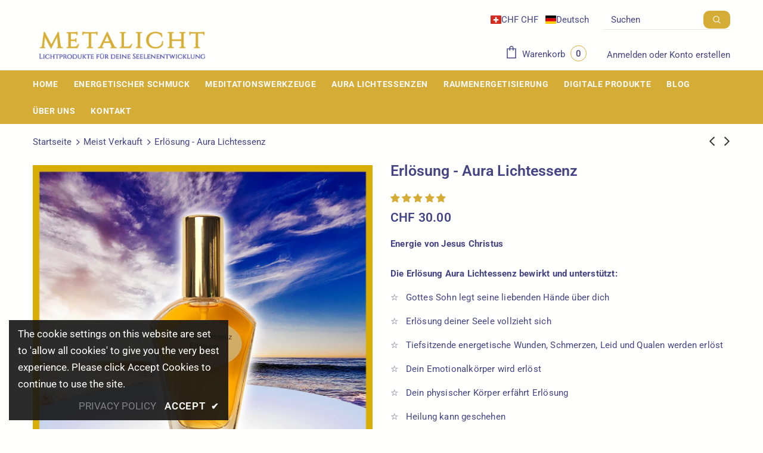

--- FILE ---
content_type: text/css
request_url: https://shop.metalicht.com/cdn/shop/t/4/assets/sacredcrystals.css?v=129786230350531007911699549663
body_size: 3102
content:
@media (max-width: 767px){.site-footer .footer-newsletter .input-group-field{width:-moz-calc(100% - (151px))!important;width:-webkit-calc(100% - (151px))!important;width:-ms-calc(100% - (151px))!important;width:calc(100% - 151px)!important}}@media (max-width: 1199px){.sidebar{width:300px!important}}.toolbar .sidebar-label .icon-filter svg{color:#646464!important}.sidebar-label .icon-filter svg{color:#d5ad36!important}.kristall-card{box-shadow:0 4px 8px #0003;transition:.3s;width:100%;border-radius:10px;padding:10px;background:radial-gradient(#f3fcff,#8bd3fb);margin-top:15px}.kristall-card:hover{box-shadow:0 8px 16px #0003}.kristall-container{padding:2px 16px}.kristall-center{display:block;margin-left:auto;margin-right:auto;width:50%}.kristall-center-button{display:flex;justify-content:center;align-items:center;text-align:center}.kristall-button{box-shadow:0 1px #fff6af;background:linear-gradient(to bottom,#ffec64 5%,#ffab23);background-color:#ffec64;border-radius:6px;border:1px solid #ffaa22;display:inline-block;cursor:pointer;color:#333;font-family:Arial;font-size:15px;font-weight:700;padding:6px 24px;text-decoration:none;text-shadow:0px 1px 0px #ffee66}.kristall-button:hover{background:linear-gradient(to bottom,#ffab23 5%,#ffec64);background-color:#ffab23}.kristall-button:active{position:relative;top:1px}.kristall-image{width:300px}.kristall-title{text-align:center;font-size:22px}.kristall-description{font-size:16px;margin-top:10px}.kristall-h2{font-size:22px}@media all and (max-width: 600px){.kristall-image{width:200px}.kristall-title{font-size:18px}.kristall-description{font-size:14px}}div.edt>b:nth-child(3){display:block}.spr-form>form{margin:0;padding:15px;border-radius:10px}.spr-container{padding:24px;border-color:#d5ad36!important;border-radius:15px}.spr-form-input-text,.spr-form-input-email,.spr-form-input-textarea{border-color:#d5ad36!important;color:#444484!important;border-radius:5px!important}.spr-icon{color:#d5ad36!important}.spr-icon.spr-icon-star:before,.spr-icon:before{color:#d5ad36!important}.product-item .spr-badge .spr-badge-starrating+.spr-badge-caption{display:block}@media (max-width: 1199px){.spr-badge{display:block!important}}.spr-review-footer{display:none!important}.spr-summary-caption{display:block!important}.price-box{margin-bottom:0!important}.pop-up-h1{font-size:26px;font-weight:700;padding-bottom:20px}.pop-up-h2{font-size:18px;font-weight:700;padding-bottom:20px}.pop-up-h3{font-size:16px;font-weight:700;padding-bottom:15px}.bigger-font-size{font-size:1em!important}@media all and (max-width: 600px){.shopify-policy__container{width:95%;max-width:95%}}@media all and (min-width: 601px){.shopify-policy__container{width:75%;max-width:75%}.new-customer .btn-register{margin-left:57px!important}}.product-single__compareColor .compareColor-link{color:#d5ad36!important;border-bottom:1px solid #D5AD36!important}.cart-template .cart-form .cart--quantity .qty-group{border-color:#d5ad36!important;border-radius:10px!important}.size-chart-wrapper{display:inline-block;border:1px solid #d5ad36!important;border-radius:10px!important;padding:10px;margin-bottom:10px}.show-vat,#size-chart-tab1,#size-chart-tab2,#size-chart-tab3,#size-chart-tab4,#size-chart-tab5,#size-chart-tab6,.product-title,.close,.sub-menu-mobile>div{color:#444484!important}.nav-search{max-width:212px!important}.cart-product-item,.input-full,input[name=discount],input[name="updates[]"],.item-quantity,.gold-border{border:1px solid #d5ad36!important;border-radius:10px!important;color:#444484!important}.cart-icon .cartCount{border:1px solid #d5ad36!important;color:#444484!important;width:27px!important}.box-title,.text-results,.input-group-field{color:#444484!important}.toolbar{background-color:#d5ad36}#back-top a{border-radius:100px;color:#fff;background-color:#d5ad36}.btn{border-radius:10px;color:#fff!important;background-color:#d5ad36!important}.sticky_form .pr-selectors .pr-active{border-radius:10px;border:1px solid #d5ad36!important;color:#444484}.product-shop .groups-btn .wishlist svg{color:red}div[role=button]{border-radius:10px}.qty-group input[name=quantity],div.swatch-element.s.available>label{color:#444484}div.swatch-element.m.available>label{color:#444484}div.swatch-element.l.available>label{color:#444484}div.swatch-element.xl.available>label{color:#444484}.qty-group .button:before,.qty-group .button:after{background-color:#444484}.product-shop .qty-group input[name=quantity],.product-shop .qty-group input[name=group_quantity]{color:#444484}.sticky-add-to-cart,#product-add-to-cart{border-radius:10px}.layout_default .product-shop .groups-btn .wishlist{border:1px solid #d5ad36}.product-shop .groups-btn .wishlist.whislist-added,.product-shop .groups-btn .wishlist:hover{background:#ffb6c1}.product-shop .groups-btn .icon-share svg{color:#d5ad36}.swatch.swatch_size_large .swatch-element:not(.color) input:checked+label{border-color:#d5ad36}.swatch .swatch-element input:checked+label{border-color:#d5ad36}.product-shop .qty-group{border-color:#d5ad36;max-width:144px;border-radius:10px}.product-shop .qty-group .button.minus{border-right:1px solid #D5AD36}.product-shop .qty-group .button.plus{border-left:1px solid #D5AD36}.swatch.swatch_size_large .header{color:#444484}#currencies>a.dropdown-item.active>span.text{color:#fff}div.lang-block>label{color:#fff}div.currency-block>label{color:#fff}.header-mb .header-mb-left,.header-mb .header-mb-right{width:100px!important}.header-mb .header-mb-middle{width:-ms-calc(100% - (100px + 100px));width:calc(100% - 200px)}.header-bottom .search-mb .icon-search{padding:5px!important}.header-logo .logo-title:first-line{font-size:20px;text-align:center;font-weight:500}.header-logo .logo-title{font-size:15px;text-align:center;font-weight:500}.header-mb .header-mb-middle .header-logo{padding:0}.size-chart-table{border:0px}.size-chart-button{font-size:var(--font_size_minus1);text-transform:uppercase;color:#444484;font-weight:400;padding-left:36px;cursor:pointer;background-image:url(icon-size-chart.png);background-repeat:no-repeat;background-size:contain;display:none;position:relative;z-index:1}.font-bold{font-weight:700}.halo_modal-custom .modal-dialog{width:700px;max-width:100%!important;margin:5rem auto;-webkit-overflow-scrolling:touch}.halo_modal-custom .close-modal{width:33px;height:33px;padding:0;margin:0;top:0!important;right:0!important}.halo-modal .halo-modal-content .close,.close,.close-modal{background-color:#fff!important;background:#fff!important}@media (max-width:767.98px){#size-chart-tab2,#size-chart-tab1{font-size:.8em}}pf-tabs{position:relative;list-style:none;margin:0;padding:0;white-space:nowrap;overflow-x:auto;overflow-y:hidden;font-size:0}.pf-tabs-holder{display:none;visibility:hidden;z-index:-1}.pf-tabs.touch{-ms-overflow-style:none;scrollbar-width:none}.pf-tabs.touch::-webkit-scrollbar{display:none;width:0;height:0}.pf-tabs.tabs-justify{display:flex;flex-direction:row}.pf-tabs.tabs-justify .tab-wrap{display:inherit;flex-direction:inherit}.pf-tabs.tabs-justify .tab{flex:1;text-align:center}.pf-tabs.tabs-justify .tab>*{padding-left:0!important;padding-right:0!important}.pf-tabs .tab-wrap{width:100%;overflow-x:inherit;overflow-y:inherit;white-space:inherit}.pf-tabs .nav-arrow{display:block;position:absolute;top:0;height:calc(100% - 1px);width:80px;z-index:1;cursor:pointer;overflow:visible;padding-top:12px;color:#b1b1b1}.pf-tabs .nav-arrow:hover{color:#555}.pf-tabs .nav-arrow.left{left:0;text-align:left;box-shadow:-2px 0 #fff;background:-moz-linear-gradient(left,#fff 50%,hsla(0,0%,100%,0) 100%);background:-webkit-linear-gradient(left,#fff 50%,hsla(0,0%,100%,0));background:linear-gradient(90deg,#fff 50%,#fff0);filter:progid:DXImageTransform.Microsoft.gradient(startColorstr="#ffffff",endColorstr="#00ffffff",GradientType=1)}.pf-tabs .nav-arrow.right{right:0;text-align:right;box-shadow:2px 0 #fff;background:-moz-linear-gradient(right,#fff 50%,hsla(0,0%,100%,0) 100%);background:-webkit-linear-gradient(right,#fff 50%,hsla(0,0%,100%,0));background:linear-gradient(270deg,#fff 50%,#fff0);filter:progid:DXImageTransform.Microsoft.gradient(startColorstr="#00ffffff",endColorstr="#ffffff",GradientType=1)}.pf-tabs a:active,.pf-tabs a:focus,.pf-tabs a:hover{text-decoration:none}@media (max-width:767.98px){.pf-tabs.fixed{position:fixed;left:0;width:100%;background:#fff;top:0;z-index:5}.pf-tabs.fixed .tab:first-of-type{margin-left:15px}.pf-tabs-holder{display:block}}.pf-tabs::-webkit-scrollbar{width:6px;height:6px}.pf-tabs::-webkit-scrollbar-track{background:transparent}.pf-tabs::-webkit-scrollbar-thumb{background:#0000001a;border-radius:6px}.pf-tabs::-webkit-scrollbar-thumb:hover{background:#00000040}.pf-tabs .tab{display:inline-block;padding:0;font-size:15px;font-weight:700;color:#555;border:1px solid transparent;cursor:pointer;vertical-align:bottom}.pf-tabs .tab>*{display:inline-block;color:inherit;font-weight:inherit;cursor:inherit;transition:none}.pf-tabs .tab input{display:none;visibility:hidden}.pf-tabs .tab.active:not(.disabled):not([disabled]),:not(.webview).pf-tabs .tab:active:not(.disabled):not([disabled]),:not(.webview).pf-tabs .tab:hover:not(.disabled):not([disabled]){color:#222}.pf-tabs .tab.disabled,.pf-tabs .tab[disabled]{cursor:not-allowed;opacity:.5}.pf-tabs.primary{box-shadow:inset 0 -1px #e5e5e5}.pf-tabs.primary .tab{margin-right:8px;background:#f8f8f8;border-color:#f8f8f8 #f8f8f8 #e5e5e5}.pf-tabs.primary .tab:last-of-type{margin-right:1px}.pf-tabs.primary .tab>*{padding:12px 16px}:not(.webview).pf-tabs.primary .tab:active:not(.disabled):not([disabled]),:not(.webview).pf-tabs.primary .tab:hover:not(.disabled):not([disabled]){background:#fff;border-top:1px solid #d5ad36;border-color:#d5ad36 #f8f8f8 #fff;border-style:solid;border-width:3px 1px 1px}:not(.webview).pf-tabs.primary .tab:active:not(.disabled):not([disabled])>*,:not(.webview).pf-tabs.primary .tab:hover:not(.disabled):not([disabled])>*{margin-top:-2px}.pf-tabs.primary .tab.active:not(.disabled):not([disabled]){background:#fff;border-top:1px solid #d5ad36;border-color:#d5ad36 #f8f8f8 #fff;border-style:solid;border-width:3px 1px 1px}.pf-tabs.primary .tab.active:not(.disabled):not([disabled])>*{margin-top:-2px}.pf-tabs.primary.top-icons .tab{font-size:12px;text-align:center}.pf-tabs.primary.top-icons .tab>*{padding:8px}@media (max-width:1199.98px){.pf-tabs.primary.top-icons .tab>*{padding:8px 6px}}@media (max-width:991.98px){.pf-tabs.primary.top-icons .tab>*{padding:8px}}@media (max-width:767.98px){.pf-tabs.primary.top-icons .tab>*{padding:4px 6px}}.pf-tabs.primary.top-icons .tab span:first-of-type{display:block}.pf-tabs.primary.top-icons .tab span:first-of-type>img{height:32px;padding:3px 0;width:auto}.pf-tabs.primary.left-icons .tab span{display:inline-block;vertical-align:middle}.pf-tabs.primary.left-icons .tab span:first-of-type>img{height:32px;margin-right:12px;width:auto}.pf-tabs.primary.subtitle .tab span{display:block;text-align:center;white-space:normal}.pf-tabs.primary.subtitle .tab span:first-of-type{font-size:16px;font-weight:700;margin-bottom:4px}.pf-tabs.primary.subtitle .tab span:last-of-type:not(:only-child){font-size:14px;font-weight:400;color:#555}@media (min-width:768px){.pf-tabs.primary.subtitle .tab{background:transparent;border-color:transparent;width:49%;width:calc(50% - 8px)}.pf-tabs.primary.subtitle .tab.active:not(.disabled):not([disabled]),:not(.webview).pf-tabs.primary.subtitle .tab:active:not(.disabled):not([disabled]),:not(.webview).pf-tabs.primary.subtitle .tab:hover:not(.disabled):not([disabled]){box-shadow:inset 0 -3px #ed4642;border-color:transparent}.pf-tabs.primary.subtitle .tab>*{display:block;width:100%}.pf-tabs.primary.subtitle .tab span:first-of-type{font-size:24px}.pf-tabs.primary.subtitle .tab span:last-of-type:not(:only-child){font-size:16px}}@media (max-width:767.98px){.pf-tabs.primary.subtitle .tab>*{padding:12px 8px!important}.pf-tabs.primary.subtitle .tab span{white-space:normal;line-height:1.4}}.pf-tabs.secondary{box-shadow:inset 0 -1px #e5e5e5}.pf-tabs.secondary .tab{margin-right:8px}.pf-tabs.secondary .tab:last-of-type{margin-right:0}.pf-tabs.secondary .tab>*{padding:12px 8px}.pf-tabs.secondary .tab.active:not(.disabled):not([disabled]),:not(.webview).pf-tabs.secondary .tab:active:not(.disabled):not([disabled]),:not(.webview).pf-tabs.secondary .tab:hover:not(.disabled):not([disabled]){box-shadow:inset 0 -3px #d5ad36}.pf-tabs.secondary.subtitle .tab span{display:block;text-align:center;line-height:1.2}.pf-tabs.secondary.subtitle .tab span:first-of-type{font-size:16px;font-weight:700;margin-bottom:4px}.pf-tabs.secondary.subtitle .tab span:last-of-type:not(:only-child){font-size:14px;font-weight:400;color:#555}.pf-tabs.secondary.subtitle .tab span .pf-badge{display:initial}.pf-tabs.webview{-ms-overflow-style:none;scrollbar-width:none}.pf-tabs.webview::-webkit-scrollbar{display:none;width:0;height:0}.pf-tabs.webview .tab-wrap{-ms-overflow-style:none;scrollbar-width:none}.pf-tabs.webview .tab-wrap::-webkit-scrollbar{display:none;width:0;height:0}.pf-tabs.webview .nav-arrow{display:none}@media (max-width:767.98px){.pf-tabs.mobile .nav-arrow{display:none}.pf-tabs.mobile .tab{display:block;background:#fff;border:1px solid #e5e5e5;margin-bottom:-1px;margin-right:0;position:relative}.pf-tabs.mobile .tab:last-of-type{margin-bottom:0}.pf-tabs.mobile .tab input{position:absolute;top:14px;right:12px;display:inline-block;visibility:visible}.pf-tabs.mobile .tab>*{display:block;padding:12px 16px 12px 12px}:not(.webview).pf-tabs.mobile .tab:active:not(.disabled):not([disabled]),:not(.webview).pf-tabs.mobile .tab:hover:not(.disabled):not([disabled]){box-shadow:none;background:#fff;border:1px solid #e5e5e5}:not(.webview).pf-tabs.mobile .tab:active:not(.disabled):not([disabled])>*,:not(.webview).pf-tabs.mobile .tab:hover:not(.disabled):not([disabled])>*{margin-top:0}.pf-tabs.mobile .tab.active:not(.disabled):not([disabled]){box-shadow:none;background:#fff;border:1px solid #e5e5e5}.pf-tabs.mobile .tab.active:not(.disabled):not([disabled])>*{margin-top:0}}@media (max-width:991.98px){.pf-tabs.center-fixed.fixed .tab-wrap{margin:0 auto;max-width:528px}}.pf-tabs.full-width .tab-wrap{display:flex}.pf-tabs.full-width .tab-wrap .tab{flex-grow:1;display:flex;justify-content:center}#product-add-to-cart,.btn-checkout{color:#fff;background:#ffc520;border-color:#facd4e;padding-top:13px;padding-bottom:13px;text-shadow:1px 1px 3px #00000044}#product-add-to-cart:hover,.btn-checkout:hover{color:#fff;background:#ffc520;border-color:#0003!important;padding-top:13px;padding-bottom:13px -webkit-box-shadow: 0px 10px 13px -7px #00000011,5px 5px 15px 5px rgba(13,10,1,.1);box-shadow:0 10px 13px -7px #0001,5px 5px 15px 5px #0d0a011a;text-shadow:1px 1px 3px #00000077}.cart-template .wrapper-cart-template .btn-actions .btn-checkout:hover{border-color:#0003!important;background:#dfb639!important}@media (min-width: 1200px){.product-template .breadcrumb,.product-template .bg-breddcrumb{margin-bottom:0!important}}.newsletter{color:#fffffd!important}@media (min-width: 1200px){.site-nav .menu-lv-1{margin-right:22px!important}}.text-centered{text-align:center!important}svg{stroke:unset!important}.icon-share{display:none!important}@media (max-width: 1199px){.product-shop .groups-btn .margin-button #product-add-to-cart,.product-shop .groups-btn .margin-button .product-add-to-cart{margin-right:0!important}}.product-shop .groups-btn .margin-button #product-add-to-cart,.product-shop .groups-btn .margin-button .product-add-to-cart{margin-right:0!important}.jdgm-form input[type=text],.jdgm-form input[type=email],.jdgm-form input[type=url],.jdgm-form textarea{padding:8px 16px;width:100%;border:1px solid #e4e4e4;max-width:100%!important}.jdgm-preview-badge{margin-bottom:10px}a:not([href]):not([tabindex]){color:var(--jdgm-star-color);text-decoration:none}.jdgm-prev-badge__text{display:block;visibility:visible}.home-rich-text{padding:10px}.ursprungsname_select{position:relative;display:flex;width:20em!important;height:3em;line-height:3;overflow:hidden;border-radius:.5em;color:#444484;border:1px solid #D5AD36;outline:0;box-shadow:none;background-image:none;flex:1;padding:0 .75em;cursor:pointer;font-size:1em;-webkit-appearance:none;appearance:none;background-image:url("data:image/svg+xml;charset=UTF-8,%3csvg xmlns='http://www.w3.org/2000/svg' viewBox='0 0 24 24' fill='none' stroke='currentColor' stroke-width='2' stroke-linecap='round' stroke-linejoin='round'%3e%3cpolyline points='6 9 12 15 18 9'%3e%3c/polyline%3e%3c/svg%3e")!important;background-repeat:no-repeat!important;background-position:right 1rem center!important;background-size:1em!important}.ursprungsname_select::-ms-expand{display:none}.ursprungsname_input{width:20em!important;color:#444484!important;border:1px solid #D5AD36!important;border-radius:.5em!important}.ursprungsname_preview{display:flex;font-family:"Font Style 1";color:#ededed;width:500px;height:100px;text-align:center;margin-bottom:1rem;background-color:#010185;font-size:62px;border:3px solid #D5AD36!important;border-radius:.5em;align-items:center;justify-content:center}.fontStyle1{font-family:"Font Style 1";font-size:62px;margin-top:6px}.fontStyle2{font-family:"Font Style 2";font-size:74px;margin-top:10px}.fontStyle3{font-family:"Font Style 3";font-size:66px;margin-top:0;font-weight:600}.fontStyle4{font-family:"Font Style 4";font-size:78px}.fontStyle5{font-family:"Font Style 5";font-size:85px;margin-top:12px}.fontStyle6{font-family:"Font Style 6";font-size:78px;margin-top:4px}@media (max-width: 767px){.ursprungsname_input,.ursprungsname_select,.ursprungsname_preview{width:100%!important}.fontStyle1{font-size:50px}.fontStyle2{font-size:62px}.fontStyle3{font-size:54px}.fontStyle4{font-size:66px}.fontStyle5{font-size:73px}.fontStyle6{font-size:60px}}.responsive-two-columns{display:flex;flex-wrap:wrap}.responsive-two-columns>*{width:100%;padding:1rem}@media (min-width:768px){.responsive-two-columns>*{width:50%}}
/*# sourceMappingURL=/cdn/shop/t/4/assets/sacredcrystals.css.map?v=129786230350531007911699549663 */
